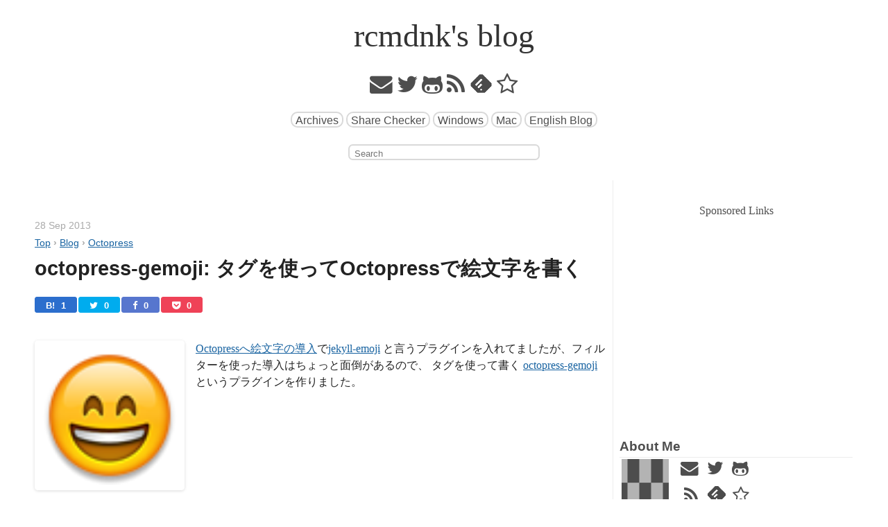

--- FILE ---
content_type: text/html; charset=utf-8
request_url: https://rcmdnk.com/blog/2013/09/28/blog-octopress/
body_size: 12991
content:

<!DOCTYPE html>
<!--[if IEMobile 7 ]><html class="no-js iem7"><![endif]-->
<!--[if lt IE 9]><html class="no-js lte-ie8"><![endif]-->
<!--[if (gt IE 8)|(gt IEMobile 7)|!(IEMobile)|!(IE)]><!--><html class="no-js" lang="ja"><!--<![endif]-->
<head>
  <meta charset="utf-8">
  <meta http-equiv="x-ua-compatible" content="ie=edge">
  <meta name="viewport" content="width=device-width, initial-scale=1">

  
  <title>octopress-gemoji: タグを使ってOctopressで絵文字を書く</title>


  <meta name="author" content="rcmdnk">
  
  
  <meta name="title" content="octopress-gemoji: タグを使ってOctopressで絵文字を書く">
  <meta name="description" content="Octopressへ絵文字の導入でjekyll-emoji
と言うプラグインを入れてましたが、フィルターを使った導入はちょっと面倒があるので、
タグを使って書く
octopress-gemoji
というプラグインを作りました。">
  
  <meta property="og:title" content="octopress-gemoji: タグを使ってOctopressで絵文字を書く">
  <meta property="og:type" content="blog">
  <meta property="og:description" content="Octopressへ絵文字の導入でjekyll-emoji
と言うプラグインを入れてましたが、フィルターを使った導入はちょっと面倒があるので、
タグを使って書く
octopress-gemoji
というプラグインを作りました。">
  
  <meta property="og:url" content="https://rcmdnk.com/blog/2013/09/28/blog-octopress/">
  
  
  
  
  
  
    
    <meta property="og:image" content="https://rcmdnk.com/emoji/unicode/1f604.png">
  
  <meta property="og:site_name" content="rcmdnk's blog">
  
  <meta property="fb:admins" content="100005783252931">
  
  <meta name="HandheldFriendly" content="True">
  <meta name="MobileOptimized" content="320">
  <link rel="canonical" href="https://rcmdnk.com/blog/2013/09/28/blog-octopress/">
  <link href="/images/icon16.png" rel="icon">
  <link href="/atom.xml" rel="alternate" title="rcmdnk's blog" type="application/atom+xml">
  <link id="screen-css" href="/stylesheets/screen.css" rel="stylesheet">
  

  <script>jekyll_var=function(i,j){if(j!="site" && i in jekyll_var.page)return jekyll_var.page[i];else if(j!="page" && i in jekyll_var.site)return jekyll_var.site[i];else return null;};jekyll_var["site"]={related_posts_show:"5",share_static:true,share_check_all:true,twitter_button:true,linkedin_button:false,pinterest_button:false,stumble_button:false,delicious_button:false,buffer_button:false,facebook_button:true,hatebu_button:true,pocket_button:true,feedly_button:true,tumblr_button:false,random_posts:"5",random_local:false,mandrill:false,mandrill_key:"KSS5N0aGpG47BILRwIhvew",mandrill_from:"rcmdnk+mandrillapp@gmail.com",mandrill_to_email:"rcmdnk+blog@gmail.com",mandrill_to_name:"rcmdnk+blog@gmail.com",};jekyll_var["page"]={};</script>
</head>

<body   >


<header><div id="site-title">
  <a href="/">
  
  rcmdnk's blog
  </a>
</div>


</header>
<nav><div class="main-navigation">
  
  <p class="nav-marks">
    
    <a href="/cdn-cgi/l/email-protection#780a1b151c1613381f15191114561b1715" title="Mail"><i class="fa fa-envelope fa-2x"></i></a>
    
    
    <a href="//twitter.com/rcmdnk" title="Twitter"><i class="fa fa-twitter fa-2x"></i></a>
    
    
    
    
    <a href="//github.com/rcmdnk" title="GitHub"><i class="fa fa-github-alt fa-2x"></i></a>
    
    
    <a href="/atom.xml" title="RSS"><i class="fa fa-rss fa-2x"></i></a>
    
    
    <a class="feedly-link" href='//feedly.com/i/subscription/feed/https://rcmdnk.com/atom.xml' title="feedly"><span class="feedlyimg feedly"></span></a>
    
    
    <a href="#" class="add_bookmark" title="Favorite" data-page_title="rcmdnk's blog" data-page_url="https://rcmdnk.com"><i class="fa fa-star-o fa-2x"></i></a>
    
  </p>
  
  
  <p class="nav-links">
    
      <span><a href="/blog/archives/" class="link_btn" >Archives</a></span>
    
      <span><a href="/share-checker.html" class="link_btn" >Share Checker</a></span>
    
      <span><a href="/windows/" class="link_btn" >Windows</a></span>
    
      <span><a href="/mac/" class="link_btn" >Mac</a></span>
    
      <span><a href="/en/" class="link_btn" >English Blog</a></span>
    
  </p>
  
  

  
    <p>
      <form action="https://www.google.com/search" method="get">
        <fieldset>
          <input type="hidden" name="sitesearch" value="rcmdnk.com"/>
          <input class="search" type="text" name="q" placeholder="Search"/>
        </fieldset>
      </form>
    </p>
  
  
</div>
</nav>

  <div id="main">
    <div id="content">
      <div itemscope itemtype="https://schema.org/Blog"><!-- post -->
  <article itemprop="blogPost" itemscope itemtype="https://schema.org/BlogPosting">
    

<!--
<rdf:RDF
xmlns:rdf="https://www.w3.org/1999/02/22-rdf-syntax-ns#"
xmlns:dc="https://purl.org/dc/elements/1.1/"
xmlns:foaf="http://xmlns.com/foaf/0.1/">
<rdf:Description rdf:about="https://rcmdnk.com/blog/2013/09/28/blog-octopress/">
<foaf:maker rdf:parseType="Resource">
<foaf:holdsAccount>
<foaf:OnlineAccount foaf:accountName="rcmdnk">
<foaf:accountServiceHomepage rdf:resource="https://www.hatena.ne.jp/">
</foaf:accountServiceHomepage>
</foaf:OnlineAccount>
</foaf:holdsAccount>
</foaf:maker>
</rdf:Description>
</rdf:RDF>
-->




    <!-- google_ad_section_start -->
    

<header>
  
  <div class="meta">
    <span class="byline"><time itemprop='datePublished' datetime='2013-09-28T12:00:00+00:00'><span class='time'>28 Sep 2013</span></time></span>
    
    
<ol class="breadcrumbs">
  <li><a href="/"><span>Top</span></a></li>
  
    
    <li><span class="breadcrumbs_separator"> › </span><a href="/blog/categories/blog/"><span>Blog</span></a></li>
  
  
    
    <li><span class="breadcrumbs_separator"> › </span><a href="/blog/tags/octopress/"><span>Octopress</span></a>
    
    </li>
  
</ol>

  </div>
  
  
  
  
  <h1 class="entry-title" itemprop="name headline"><a href="/blog/2013/09/28/blog-octopress/" itemprop="url">octopress-gemoji: タグを使ってOctopressで絵文字を書く</a></h1>
  
  
  
</header>























<div class="share-button">
  <ul>
    
    
    <li><a href="//b.hatena.ne.jp/entry/https://rcmdnk.com/blog/2013/09/28/blog-octopress/"
    title="Save to Hatebu"
    target="_blank"><p class="hatebu_custom" >B! <span class="hatebuCount" data-share-url="https://rcmdnk.com/blog/2013/09/28/blog-octopress/" data-count="1">1</span></p></a></li>
    
    
    <li><a href="//twitter.com/intent/tweet?text=octopress-gemoji%3A+%E3%82%BF%E3%82%B0%E3%82%92%E4%BD%BF%E3%81%A3%E3%81%A6Octopress%E3%81%A7%E7%B5%B5%E6%96%87%E5%AD%97%E3%82%92%E6%9B%B8%E3%81%8F&url=https://rcmdnk.com/blog/2013/09/28/blog-octopress/&via=rcmdnk"
    title="Share on Twitter"
    target="_blank"><p class="twitter_custom"><i class="fa fa-twitter"></i> <span class="twitterCount" data-share-url="https://rcmdnk.com/blog/2013/09/28/blog-octopress/" data-count="0">0</span></p></a></li>
    
    
    <li><a href="//www.facebook.com/sharer.php?src=bm&u=https://rcmdnk.com/blog/2013/09/28/blog-octopress/&amp;t=octopress-gemoji%3A+%E3%82%BF%E3%82%B0%E3%82%92%E4%BD%BF%E3%81%A3%E3%81%A6Octopress%E3%81%A7%E7%B5%B5%E6%96%87%E5%AD%97%E3%82%92%E6%9B%B8%E3%81%8F"
    title="Share on Facebook"
    target="_blank"><p  class="facebook_custom"><i class="fa fa-facebook"></i> <span class="facebookCount" data-share-url="https://rcmdnk.com/blog/2013/09/28/blog-octopress/" data-count="0">0</span></p></a></li>
    
    
    <li><a href="//getpocket.com/edit?url=https://rcmdnk.com/blog/2013/09/28/blog-octopress/&title=octopress-gemoji%3A+%E3%82%BF%E3%82%B0%E3%82%92%E4%BD%BF%E3%81%A3%E3%81%A6Octopress%E3%81%A7%E7%B5%B5%E6%96%87%E5%AD%97%E3%82%92%E6%9B%B8%E3%81%8F"
    title="Save to Pocket"
    target="_blank"><p  class="pocket_custom"><i class="fa fa-get-pocket"></i> <span class="pocketCount" data-share-url="https://rcmdnk.com/blog/2013/09/28/blog-octopress/" data-count="0">0</span></p></a></li>
    
    
    
    
    
    
  </ul>
</div>





<div class="entry-content" itemprop="mainEntityOfPage">
  <div class="group" itemprop="description">
    
    
      
      <div class="title-thumbnail">
        <img itemprop="image" class="square-thumbnail-img" src="/images/emoji/unicode/thumbnail/1f604_200_200.png" width="200" height="200" alt="1f604_200_200">
      </div>
      
      <p><a href="/blog/2013/05/02/blog-octopress/">Octopressへ絵文字の導入</a>で<a href="https://github.com/chriskempson/jekyll-emoji">jekyll-emoji</a>
と言うプラグインを入れてましたが、フィルターを使った導入はちょっと面倒があるので、
タグを使って書く
<a href="https://github.com/rcmdnk/octopress-gemoji">octopress-gemoji</a>
というプラグインを作りました。</p>


  </div>
  <!-- more -->
  <div class="group">
    

<ul id="markdown-toc">
  <li><a href="#フィルター時の問題" id="markdown-toc-フィルター時の問題">フィルター時の問題</a></li>
  <li><a href="#octopress-gemoji導入" id="markdown-toc-octopress-gemoji導入">octopress-gemoji導入</a></li>
  <li><a href="#使い方" id="markdown-toc-使い方">使い方</a></li>
</ul>
<div class="group"></div>

<div class="center_wrapper">
  <div>
  <ins class="adsbygoogle" style="display:block; text-align:center;" data-ad-layout="in-article" data-ad-format="fluid" data-ad-client="ca-pub-3802317723662375" data-ad-slot="5762198341"></ins>
  <script data-cfasync="false" src="/cdn-cgi/scripts/5c5dd728/cloudflare-static/email-decode.min.js"></script><script>
    (adsbygoogle = window.adsbygoogle || []).push({});
  </script>
  </div>
</div>

<h2 id="フィルター時の問題">フィルター時の問題</h2>
<p><a href="https://github.com/chriskempson/jekyll-emoji">jekyll-emoji</a>は</p>

<figure class="code"><figcaption><span>source/_include/article.html </span></figcaption>
<div class="highlight"><table><tr><td class="gutter"><pre class="line-numbers"><span class="line-number">1</span>
<span class="line-number">2</span>
</pre></td><td class="code"><pre><code class="html"><span class="line"><span></span>-  <span class="p">&lt;</span><span class="nt">div</span> <span class="na">class</span><span class="o">=</span><span class="s">&quot;entry-content&quot;</span><span class="p">&gt;</span>{{ content | excerpt }}<span class="p">&lt;/</span><span class="nt">div</span><span class="p">&gt;</span>
</span><span class="line">+  <span class="p">&lt;</span><span class="nt">div</span> <span class="na">class</span><span class="o">=</span><span class="s">&quot;entry-content&quot;</span><span class="p">&gt;</span>{{ content | excerpt | emojify }}<span class="p">&lt;/</span><span class="nt">div</span><span class="p">&gt;</span>
</span></code></pre></td></tr></table></div></figure>

<p>といった感じでコンテンツに<code>emojify</code>と言うフィルターをかけて
変換するのですが、このフィルターは<code>codeblock</code>
等にも有無をいわさず適用されます。
<code>raw</code>を使ってもそれより先にフィルターが適用されるので駄目です。</p>

<p>従って、<code>codeblock</code>の中に:a:の様な物があると<img alt="a" src="/images/emoji/unicode/1f170.png" class="emoji" />の様に
コードの中で変更されてしまいます。</p>

<p><code>:</code>を<code>&amp;#58;</code>で書いたりすると<code>codeblock</code>の中だとなんとかなったり
しますが、それでも上手く行かない部分があるのと
<sup id="fninref:1"><a href="#fnin:1" rel="footnote">1</a></sup>、
コード内だと結構この様な場面があって気づかずに変換されてる事も多いのでやっぱり面倒です。</p>

<p>ということで、タグを使って書くプラグインを作りました。</p>

<h2 id="octopress-gemoji導入">octopress-gemoji導入</h2>

<p>プラグインはGitHubにおいてあります。</p>

<div class="github-widget" data-repo="rcmdnk/octopress-gemoji"></div>

<p>のでcloneしたり中身を直接取ってきたりしてください。</p>

<pre><code>$ git clone <a href="/cdn-cgi/l/email-protection" class="__cf_email__" data-cfemail="0e69677a4e69677a667b6c206d6163">[email&#160;protected]</a>:rcmdnk/octopress-gemoji.git
</code></pre>

<p>取ってきたら、まず、<code>plugins/gemoji.rb</code>を<code>plugins</code>へ、
また、<code>sass/custom/_gemoji.scss</code>を<code>sass/custom/</code>へコピー。</p>

<p><code>_gemoji.scss</code>を<code>sass/custom/_styles.scss</code>で</p>

<pre><code>@import "gemoji";
</code></pre>

<p>の様にimport。</p>

<p>さらに、<code>_config.yml</code>へ</p>

<pre><code>emoji_dir: /images/emoji
</code></pre>

<p>と<code>emoji</code>の画像をインストールするディエレクトリを指定。</p>

<p>最後にGemfileへ</p>

<pre><code>gem 'gemoji'
</code></pre>

<p>を加え</p>

<pre><code>$ bundle install
</code></pre>

<p>を実行。</p>

<p><code>_gemoji.scss</code>の中では<code>emoji</code>クラスの指定がありますが、
これは<a href="https://github.com/chriskempson/jekyll-emoji">jekyll-emoji</a>でも使ってるもので、そちらを導入時に書いてあればそのまま使えます。</p>

<p>それ以降の<code>emoji_dir</code>、<code>gemoji</code>についても同様、
<a href="https://github.com/chriskempson/jekyll-emoji">jekyll-emoji</a>
用に入れてあれば再度設定する必要はありません。</p>

<h2 id="使い方">使い方</h2>
<p>タグを使って</p>

<pre><code>{% gemoji smile %}
</code></pre>

<p>こんな感じで書けば<img alt="smile" src="/images/emoji/unicode/1f604.png" class="emoji" />と。使える絵文字は
<a href="http://www.emoji-cheat-sheet.com/">EMOJI CHEAT SHEET</a>
を参考に。</p>

<p>同じような感じの<a href="https://github.com/aar0nTw/octemoji">octemoji</a>という
プラグインもありますが、こちらはemojiの種類が中にある物限定なので、
<a href="https://github.com/github/gemoji">gemoji</a>を使う
<a href="https://github.com/rcmdnk/octopress-gemoji">octopress-gemoji</a>
の方が沢山種類があります。</p>

    
  <div class="related_posts part">
    
    <h3></h3>
    <ins class="adsbygoogle"
         style="display:block"
         data-ad-format="autorelaxed"
         data-ad-client="ca-pub-3802317723662375"
         data-ad-slot="3107136046"></ins>
    <script data-cfasync="false" src="/cdn-cgi/scripts/5c5dd728/cloudflare-static/email-decode.min.js"></script><script>
      (adsbygoogle = window.adsbygoogle || []).push({});
    </script>
  </div>


    

    
<div class="center_wrapper">
  <div>Sponsored Links</div>
  <div>
  <ins class="adsbygoogle google-img-rect"
       style="display:inline-block"
       data-ad-client="ca-pub-3802317723662375"
       data-ad-slot="9518800844"></ins>
  <script>
    (adsbygoogle = window.adsbygoogle || []).push({});
  </script>
  </div>
</div>


<div class="footnotes"><ol><li id='fnin:1'><p><a href="/blog/2013/05/05/blog-octopress/">Octopressでのコードの表示やコメントのあれこれ</a>
 <a href="#fninref:1" rel="reference">↩</a></p>
</li></ol></div>

  </div>
</div>
<!-- </div><footer> * pseudo line for the function raw_content() -->



    <!-- google_ad_section_end -->
    <footer>
      
      <div class="meta">
        


  
  
  <div itemprop="publisher" itemscope itemtype="https://schema.org/Organization">
    <meta itemprop="name" content="rcmdnk">
    <div itemprop="logo" itemscope itemtype="https://schema.org/ImageObject">
      <meta itemprop="url" content="https://rcmdnk.com/images/icon128.png">
    </div>
  </div>

<span class="byline">Posted by <span itemprop="author">rcmdnk</span></span>


        <span class="date-wrapper"><time itemprop='datePublished dateModified' class='entry-date updated' datetime='2013-09-28T12:00:00+00:00'><span class='date'>28 Sep 2013</span></time></span>
        


<span class="categories">
  Category: <a class='category' href='/blog/categories/blog/'><span itemprop='articleSection'>Blog</span></a>
</span>


        


<span class="tags">
  Tagged as <span itemprop='keywords'><a class='tag' href='/blog/tags/octopress/'><span>Octopress</span></a></span>
</span>


      </div>
      
      
      
      













<div class="share-button share-big">
  <ul>
    
    <li><a href="//b.hatena.ne.jp/entry/https://rcmdnk.com/blog/2013/09/28/blog-octopress/"
    title="Save to Hatebu"
    target="_blank"><p class="hatebu_custom"><span class="hatebuBig" data-share-url="https://rcmdnk.com/blog/2013/09/28/blog-octopress/">はてなブックマーク</span></p></a></li>
    
    
    <li><a href="//twitter.com/intent/tweet?text=octopress-gemoji%3A+%E3%82%BF%E3%82%B0%E3%82%92%E4%BD%BF%E3%81%A3%E3%81%A6Octopress%E3%81%A7%E7%B5%B5%E6%96%87%E5%AD%97%E3%82%92%E6%9B%B8%E3%81%8F&url=https://rcmdnk.com/blog/2013/09/28/blog-octopress/&via=rcmdnk"
    title="Share on Twitter"
    target="_blank"><p class="twitter_custom"><span class="twitterBig" data-share-url="https://rcmdnk.com/blog/2013/09/28/blog-octopress/">Twitterでシェア</span></p></a></li>
    
    
    <li><a href="//www.facebook.com/sharer.php?src=bm&u=https://rcmdnk.com/blog/2013/09/28/blog-octopress/&amp;t=octopress-gemoji%3A+%E3%82%BF%E3%82%B0%E3%82%92%E4%BD%BF%E3%81%A3%E3%81%A6Octopress%E3%81%A7%E7%B5%B5%E6%96%87%E5%AD%97%E3%82%92%E6%9B%B8%E3%81%8F"
    title="Share on Facebook"
    target="_blank"><p class="facebook_custom"><span class="facebookBig" data-share-url="https://rcmdnk.com/blog/2013/09/28/blog-octopress/">Facebookでシェア</span></p></a></li>
    
    
    <li><a href="//getpocket.com/edit?url=https://rcmdnk.com/blog/2013/09/28/blog-octopress/&title=octopress-gemoji%3A+%E3%82%BF%E3%82%B0%E3%82%92%E4%BD%BF%E3%81%A3%E3%81%A6Octopress%E3%81%A7%E7%B5%B5%E6%96%87%E5%AD%97%E3%82%92%E6%9B%B8%E3%81%8F"
    title="Save to Pocket"
    target="_blank"><p class="pocket_custom"><span class="pocketBig" data-share-url="https://rcmdnk.com/blog/2013/09/28/blog-octopress/">Pocketに保存</span></p></a></li>
    
    
    
    
    
    
    
    <li><a href='//feedly.com/i/subscription/feed/https://rcmdnk.com/atom.xml' title="Follow with feedly"
    target="_blank"><p class="feedly_custom"><span class="feedlyBig" data-share-url="https://rcmdnk.com/blog/2013/09/28/blog-octopress/">feedlyでフォロー</span></p></a></li>
    
  </ul>
</div>

      
      
    </footer>
  </article>
  


  
<div class="center_wrapper">
  <div>Sponsored Links</div>
  <div>
  <ins class="adsbygoogle google-img-rect"
       style="display:inline-block"
       data-ad-client="ca-pub-3802317723662375"
       data-ad-slot="3170649641"></ins>
  <script>
    (adsbygoogle = window.adsbygoogle || []).push({});
  </script>
  </div>
</div>


  
<div class="part">
<div id="disqus_thread"></div>
<noscript>Please enable JavaScript to view the <a href="//disqus.com/?ref_noscript">comments powered by Disqus.</a></noscript>
</div>


  

  

  <p class="meta">
    
    <a class="basic-alignment left" href="/blog/2013/09/27/blog/" title="Previous Post: はてなの人気エントリーのウィジェットのテーマを変える">&laquo; はてなの人気エントリーのウィジェットのテーマを変える</a>
    
    
    <a class="basic-alignment right" href="/blog/2013/10/01/blog-octopress/" title="Next Post: 月間アーカイブ for Octopress">月間アーカイブ for Octopress &raquo;</a>
    
  </p>
  


</div><!-- post -->

  
    
<aside class="sidebar">
  
<div class="center_wrapper">
  <div>Sponsored Links</div>
  <div>
  <ins class="adsbygoogle google-img-rect"
       style="display:inline-block"
       data-ad-client="ca-pub-3802317723662375"
       data-ad-slot="1040793645"></ins>
  <script>
    (adsbygoogle = window.adsbygoogle || []).push({});
  </script>
  </div>
</div>


<section class="group">
<h2>About Me</h2>

<div id="aboutme-logo"></div>



<a href="/cdn-cgi/l/email-protection#e4968789808a8fa48389858d88ca878b89" title="Mail" class="sidebar-about"><i class="fa fa-envelope icon-link-btn"></i></a>


<a href="//twitter.com/rcmdnk" title="Twitter" class="sidebar-about" ><i class="fa fa-twitter icon-link-btn"></i></a>




<a href="//github.com/rcmdnk" title="GitHub" class="sidebar-about" ><i class="fa fa-github-alt icon-link-btn"></i></a>

<br>

<a href="https://rcmdnk.com/atom.xml" title="RSS" class="sidebar-about"><i class="fa fa-rss icon-link-btn"></i></a>


<a href='//feedly.com/i/subscription/feed/https://rcmdnk.com/atom.xml'><span class="feedlyimg feedly"></span></a>


<a href="#" class="add_bookmark sidebar-about" title="Favorite" data-page_title="rcmdnk's blog" data-page_url="https://rcmdnk.com"><i class="fa fa-star-o icon-link-btn"></i></a>


</section>




<a href="//www.amazon.co.jp/hz/wishlist/ls/28GLSLW5HE8L8?ref_=wl_share&tag=rcmdnk0c-22">ほしいもの一覧</a>




<section class="group">
<h2>GitHub Stats</h2>

<a href="//github.com/rcmdnk"><img alt="rcmdnk's GitHub stats" src="//github-readme-stats.vercel.app/api?username=rcmdnk&theme=graywhite&show_icons=true&count_private=false"></a>


<a href="//github.com/rcmdnk"><img alt="Top langs" src="//github-readme-stats.vercel.app/api/top-langs/?username=rcmdnk&layout=compact&langs_count=20&exclude_repo=octopress_jp,octopress_en,rcmdnk.github.io,en,octogray_test"></a>

</section>
<section class="group">
<h2>Uptime monitor</h2>
<br>

<div class="title-small-thumbnail">
  <a href="https://rcmdnk.com/upptime/history/rcmdnk-blog"><img alt="Response time graph" src="//github.com/rcmdnk/upptime/raw/master/graphs/rcmdnk-blog/response-time-week.png" width="120"></a>
</div>




<a href="https://rcmdnk.com/upptime/history/rcmdnk-blog"><img alt="7-day Response time 234" src="//img.shields.io/endpoint?url=https://raw.githubusercontent.com/rcmdnk/upptime/master/api/rcmdnk-blog/response-time-week.json"></a><br>



<a href="https://rcmdnk.com/upptime/history/rcmdnk-blog"><img alt="1-year Response time 279" src="//img.shields.io/endpoint?url=https://raw.githubusercontent.com/rcmdnk/upptime/master/api/rcmdnk-blog/response-time-year.json"></a><br>




<a href="https://rcmdnk.com/upptime/history/rcmdnk-blog"><img alt="7-day uptime 100.00%" src="//img.shields.io/endpoint?url=https://raw.githubusercontent.com/rcmdnk/upptime/master/api/rcmdnk-blog/uptime-week.json"></a><br>



<a href="https://rcmdnk.com/upptime/history/rcmdnk-blog"><img alt="1-year uptime 99.97%" src="//img.shields.io/endpoint?url=https://raw.githubusercontent.com/rcmdnk/upptime/master/api/rcmdnk-blog/uptime-year.json"></a><br>

<br clear="left">
Powered by <a href="//upptime.js.org/">Upptime</a>

</section>
<section>
  <h2><a href="/blog/archives/">Recent Posts</a></h2>
  <ul id="recent_posts" class="posts">
    
    
    <li class="post index_click_box">
      
<div class="group">
  <div class="title-small-thumbnail">
  
    <a href="/blog/2025/10/16/computer-ai/"><img class="small-thumbnail-img" src="/images/post/thumbnail/20251016_mcp_120_90.png" width="120" height="90" alt="20251016_mcp_120_90"></a>
  
  </div>
  <a class="click_box_link" href="/blog/2025/10/16/computer-ai/">codexでgithub-mcp-serverを直接使う</a>
</div>

    </li>
    
    
    <li class="post index_click_box">
      
<div class="group">
  <div class="title-small-thumbnail">
  
    <a href="/blog/2025/10/04/computer-ai/"><img class="small-thumbnail-img" src="/images/post/thumbnail/20251014_mise_120_90.jpg" width="120" height="90" alt="20251014_mise_120_90"></a>
  
  </div>
  <a class="click_box_link" href="/blog/2025/10/04/computer-ai/">miseでAI CLIツールやMCPもまとめて管理する</a>
</div>

    </li>
    
    
    <li>
    <ins class="adsbygoogle"
         style="display:block"
         data-ad-format="fluid"
         data-ad-layout-key="-hr+8-1l-2i+ar"
         data-ad-client="ca-pub-3802317723662375"
         data-ad-slot="5549788815"></ins>
    <script data-cfasync="false" src="/cdn-cgi/scripts/5c5dd728/cloudflare-static/email-decode.min.js"></script><script>
         (adsbygoogle = window.adsbygoogle || []).push({});
    </script>
    </li>
    
    <li class="post index_click_box">
      
<div class="group">
  <div class="title-small-thumbnail">
  
    
    
      <div class='amazon-img'>
  <a href='//www.amazon.co.jp/gp/product/4873119324' rel='nofollow' target='_blank'><img src='https://images-na.ssl-images-amazon.com/images/I/71YF-IxBnIL._SS90_CR0,0,120,90_.jpg' alt='入門 Python 3 第2版'/></a>
</div>

    
  
  </div>
  <a class="click_box_link" href="/blog/2025/09/10/computer-python/">Python, uvで`optional-dependencies`で指定するパッケージをgroupsで重複無くインストール出来るようにする</a>
</div>

    </li>
    
    
    <li class="post index_click_box">
      
<div class="group">
  <div class="title-small-thumbnail">
  
    <a href="/blog/2025/08/13/computer-windows-autohotkey-vim/"><img class="small-thumbnail-img" src="https://raw.githubusercontent.com/rcmdnk/vim_ahk/master/pictures/settings_keys.png" width="120" height="90" alt="settings_keys"></a>
  
  </div>
  <a class="click_box_link" href="/blog/2025/08/13/computer-windows-autohotkey-vim/">vim_ahkの設定画面をタブ化</a>
</div>

    </li>
    
    
    <li class="post index_click_box">
      
<div class="group">
  <div class="title-small-thumbnail">
  
    
    
      <div class='amazon-img'>
  <a href='//www.amazon.co.jp/gp/product/B0D9WVTNJD' rel='nofollow' target='_blank'><img src='https://images-na.ssl-images-amazon.com/images/I/61WuzC7dsZL._SS90_CR0,0,120,90_.jpg' alt='Oura Ring 第4世代 – ブラック – サイズ7 – スマートリング|まずはサイズ確認:専用サイズキット対応|睡眠・心拍・フィットネスを計測|最長8日間バッテリー持続'/></a>
</div>

    
  
  </div>
  <a class="click_box_link" href="/blog/2025/08/12/computer-iot-shopping/">Oura Ring 4購入</a>
</div>

    </li>
    
  </ul>
</section>
<section>
  <h2>Monthly Archives</h2>
  <div class="monthly_archive"><ul><li><span class="monthly_archive_year_span">2025 (18)</span><ul class="monthly_archive_month_list monthly_archive_open"><li><a href='/blog/2025/10/'>OCT (2)</a></li><li><a href='/blog/2025/09/'>SEP (1)</a></li><li><a href='/blog/2025/08/'>AUG (3)</a></li><li><a href='/blog/2025/07/'>JUL (3)</a></li><li><a href='/blog/2025/05/'>MAY (2)</a></li><li><a href='/blog/2025/02/'>FEB (1)</a></li><li><a href='/blog/2025/01/'>JAN (6)</a></li></ul></li><li><span class="monthly_archive_year_span">2024 (26)</span><ul class="monthly_archive_month_list monthly_archive_close"><li><a href='/blog/2024/11/'>NOV (4)</a></li><li><a href='/blog/2024/10/'>OCT (2)</a></li><li><a href='/blog/2024/09/'>SEP (4)</a></li><li><a href='/blog/2024/08/'>AUG (2)</a></li><li><a href='/blog/2024/07/'>JUL (2)</a></li><li><a href='/blog/2024/06/'>JUN (3)</a></li><li><a href='/blog/2024/05/'>MAY (2)</a></li><li><a href='/blog/2024/04/'>APR (2)</a></li><li><a href='/blog/2024/02/'>FEB (4)</a></li><li><a href='/blog/2024/01/'>JAN (1)</a></li></ul></li><li><span class="monthly_archive_year_span">2023 (56)</span><ul class="monthly_archive_month_list monthly_archive_close"><li><a href='/blog/2023/12/'>DEC (2)</a></li><li><a href='/blog/2023/11/'>NOV (4)</a></li><li><a href='/blog/2023/10/'>OCT (2)</a></li><li><a href='/blog/2023/09/'>SEP (5)</a></li><li><a href='/blog/2023/08/'>AUG (1)</a></li><li><a href='/blog/2023/07/'>JUL (2)</a></li><li><a href='/blog/2023/05/'>MAY (5)</a></li><li><a href='/blog/2023/04/'>APR (9)</a></li><li><a href='/blog/2023/03/'>MAR (8)</a></li><li><a href='/blog/2023/02/'>FEB (9)</a></li><li><a href='/blog/2023/01/'>JAN (9)</a></li></ul></li><li><span class="monthly_archive_year_span">2022 (51)</span><ul class="monthly_archive_month_list monthly_archive_close"><li><a href='/blog/2022/12/'>DEC (1)</a></li><li><a href='/blog/2022/11/'>NOV (1)</a></li><li><a href='/blog/2022/10/'>OCT (3)</a></li><li><a href='/blog/2022/09/'>SEP (6)</a></li><li><a href='/blog/2022/08/'>AUG (3)</a></li><li><a href='/blog/2022/07/'>JUL (3)</a></li><li><a href='/blog/2022/06/'>JUN (6)</a></li><li><a href='/blog/2022/05/'>MAY (3)</a></li><li><a href='/blog/2022/03/'>MAR (8)</a></li><li><a href='/blog/2022/02/'>FEB (9)</a></li><li><a href='/blog/2022/01/'>JAN (8)</a></li></ul></li><li><span class="monthly_archive_year_span">2021 (46)</span><ul class="monthly_archive_month_list monthly_archive_close"><li><a href='/blog/2021/12/'>DEC (3)</a></li><li><a href='/blog/2021/11/'>NOV (4)</a></li><li><a href='/blog/2021/10/'>OCT (4)</a></li><li><a href='/blog/2021/09/'>SEP (7)</a></li><li><a href='/blog/2021/08/'>AUG (2)</a></li><li><a href='/blog/2021/05/'>MAY (1)</a></li><li><a href='/blog/2021/04/'>APR (6)</a></li><li><a href='/blog/2021/03/'>MAR (9)</a></li><li><a href='/blog/2021/02/'>FEB (2)</a></li><li><a href='/blog/2021/01/'>JAN (8)</a></li></ul></li><li><span class="monthly_archive_year_span">2020 (58)</span><ul class="monthly_archive_month_list monthly_archive_close"><li><a href='/blog/2020/12/'>DEC (2)</a></li><li><a href='/blog/2020/11/'>NOV (1)</a></li><li><a href='/blog/2020/10/'>OCT (6)</a></li><li><a href='/blog/2020/09/'>SEP (4)</a></li><li><a href='/blog/2020/08/'>AUG (7)</a></li><li><a href='/blog/2020/07/'>JUL (4)</a></li><li><a href='/blog/2020/06/'>JUN (5)</a></li><li><a href='/blog/2020/05/'>MAY (4)</a></li><li><a href='/blog/2020/04/'>APR (6)</a></li><li><a href='/blog/2020/03/'>MAR (4)</a></li><li><a href='/blog/2020/02/'>FEB (3)</a></li><li><a href='/blog/2020/01/'>JAN (12)</a></li></ul></li><li><span class="monthly_archive_year_span">2019 (96)</span><ul class="monthly_archive_month_list monthly_archive_close"><li><a href='/blog/2019/12/'>DEC (5)</a></li><li><a href='/blog/2019/11/'>NOV (6)</a></li><li><a href='/blog/2019/10/'>OCT (17)</a></li><li><a href='/blog/2019/09/'>SEP (18)</a></li><li><a href='/blog/2019/08/'>AUG (25)</a></li><li><a href='/blog/2019/07/'>JUL (4)</a></li><li><a href='/blog/2019/06/'>JUN (3)</a></li><li><a href='/blog/2019/05/'>MAY (4)</a></li><li><a href='/blog/2019/04/'>APR (3)</a></li><li><a href='/blog/2019/03/'>MAR (4)</a></li><li><a href='/blog/2019/02/'>FEB (5)</a></li><li><a href='/blog/2019/01/'>JAN (2)</a></li></ul></li><li><span class="monthly_archive_year_span">2018 (70)</span><ul class="monthly_archive_month_list monthly_archive_close"><li><a href='/blog/2018/12/'>DEC (1)</a></li><li><a href='/blog/2018/11/'>NOV (5)</a></li><li><a href='/blog/2018/10/'>OCT (1)</a></li><li><a href='/blog/2018/09/'>SEP (8)</a></li><li><a href='/blog/2018/08/'>AUG (11)</a></li><li><a href='/blog/2018/07/'>JUL (4)</a></li><li><a href='/blog/2018/06/'>JUN (3)</a></li><li><a href='/blog/2018/05/'>MAY (6)</a></li><li><a href='/blog/2018/04/'>APR (10)</a></li><li><a href='/blog/2018/03/'>MAR (6)</a></li><li><a href='/blog/2018/02/'>FEB (8)</a></li><li><a href='/blog/2018/01/'>JAN (7)</a></li></ul></li><li><span class="monthly_archive_year_span">2017 (145)</span><ul class="monthly_archive_month_list monthly_archive_close"><li><a href='/blog/2017/12/'>DEC (2)</a></li><li><a href='/blog/2017/11/'>NOV (19)</a></li><li><a href='/blog/2017/10/'>OCT (19)</a></li><li><a href='/blog/2017/09/'>SEP (18)</a></li><li><a href='/blog/2017/08/'>AUG (13)</a></li><li><a href='/blog/2017/07/'>JUL (12)</a></li><li><a href='/blog/2017/06/'>JUN (8)</a></li><li><a href='/blog/2017/05/'>MAY (13)</a></li><li><a href='/blog/2017/04/'>APR (13)</a></li><li><a href='/blog/2017/03/'>MAR (7)</a></li><li><a href='/blog/2017/02/'>FEB (9)</a></li><li><a href='/blog/2017/01/'>JAN (12)</a></li></ul></li><li><span class="monthly_archive_year_span">2016 (150)</span><ul class="monthly_archive_month_list monthly_archive_close"><li><a href='/blog/2016/12/'>DEC (5)</a></li><li><a href='/blog/2016/11/'>NOV (7)</a></li><li><a href='/blog/2016/10/'>OCT (12)</a></li><li><a href='/blog/2016/09/'>SEP (13)</a></li><li><a href='/blog/2016/08/'>AUG (9)</a></li><li><a href='/blog/2016/07/'>JUL (9)</a></li><li><a href='/blog/2016/06/'>JUN (16)</a></li><li><a href='/blog/2016/05/'>MAY (10)</a></li><li><a href='/blog/2016/04/'>APR (13)</a></li><li><a href='/blog/2016/03/'>MAR (18)</a></li><li><a href='/blog/2016/02/'>FEB (30)</a></li><li><a href='/blog/2016/01/'>JAN (8)</a></li></ul></li><li><span class="monthly_archive_year_span">2015 (183)</span><ul class="monthly_archive_month_list monthly_archive_close"><li><a href='/blog/2015/12/'>DEC (8)</a></li><li><a href='/blog/2015/11/'>NOV (12)</a></li><li><a href='/blog/2015/10/'>OCT (17)</a></li><li><a href='/blog/2015/09/'>SEP (3)</a></li><li><a href='/blog/2015/08/'>AUG (8)</a></li><li><a href='/blog/2015/07/'>JUL (27)</a></li><li><a href='/blog/2015/06/'>JUN (31)</a></li><li><a href='/blog/2015/05/'>MAY (21)</a></li><li><a href='/blog/2015/04/'>APR (11)</a></li><li><a href='/blog/2015/03/'>MAR (19)</a></li><li><a href='/blog/2015/02/'>FEB (12)</a></li><li><a href='/blog/2015/01/'>JAN (14)</a></li></ul></li><li><span class="monthly_archive_year_span">2014 (194)</span><ul class="monthly_archive_month_list monthly_archive_close"><li><a href='/blog/2014/12/'>DEC (19)</a></li><li><a href='/blog/2014/11/'>NOV (22)</a></li><li><a href='/blog/2014/10/'>OCT (10)</a></li><li><a href='/blog/2014/09/'>SEP (14)</a></li><li><a href='/blog/2014/08/'>AUG (17)</a></li><li><a href='/blog/2014/07/'>JUL (24)</a></li><li><a href='/blog/2014/06/'>JUN (16)</a></li><li><a href='/blog/2014/05/'>MAY (26)</a></li><li><a href='/blog/2014/04/'>APR (4)</a></li><li><a href='/blog/2014/03/'>MAR (5)</a></li><li><a href='/blog/2014/02/'>FEB (20)</a></li><li><a href='/blog/2014/01/'>JAN (17)</a></li></ul></li><li><span class="monthly_archive_year_span">2013 (162)</span><ul class="monthly_archive_month_list monthly_archive_close"><li><a href='/blog/2013/12/'>DEC (20)</a></li><li><a href='/blog/2013/11/'>NOV (34)</a></li><li><a href='/blog/2013/10/'>OCT (15)</a></li><li><a href='/blog/2013/09/'>SEP (15)</a></li><li><a href='/blog/2013/08/'>AUG (12)</a></li><li><a href='/blog/2013/07/'>JUL (12)</a></li><li><a href='/blog/2013/06/'>JUN (17)</a></li><li><a href='/blog/2013/05/'>MAY (16)</a></li><li><a href='/blog/2013/04/'>APR (7)</a></li><li><a href='/blog/2013/03/'>MAR (14)</a></li></ul></li></ul></div>
</section>
<section>
  <h2>Categories</h2>
  <ul id="category-list"><li><a href='/blog/categories/blog/'>Blog (139)</a></li><li><a href='/blog/categories/computer/'>Computer (1047)</a></li><li><a href='/blog/categories/life/'>Life (69)</a></li></ul>
</section>
<section>
  <h2>Tag Cloud</h2>
    <span id="tag-cloud"><a href='/blog/tags/aerofs/' style='font-size: 100.38461538461539%'>AeroFS(2)</a> <a href='/blog/tags/ai/' style='font-size: 101.53846153846153%'>AI(8)</a> <a href='/blog/tags/amazon/' style='font-size: 100.38461538461539%'>Amazon(2)</a> <a href='/blog/tags/analytics/' style='font-size: 100.76923076923077%'>Analytics(4)</a> <a href='/blog/tags/android/' style='font-size: 102.88461538461539%'>Android(15)</a> <a href='/blog/tags/applescript/' style='font-size: 103.07692307692308%'>AppleScript(16)</a> <a href='/blog/tags/asciinema/' style='font-size: 100.38461538461539%'>Asciinema(2)</a> <a href='/blog/tags/autohotkey/' style='font-size: 105.76923076923077%'>AutoHotkey(30)</a> <a href='/blog/tags/bash/' style='font-size: 121.92307692307692%'>Bash(114)</a> <a href='/blog/tags/bitbucket/' style='font-size: 100.1923076923077%'>Bitbucket(1)</a> <a href='/blog/tags/blog/' style='font-size: 100.38461538461539%'>Blog(2)</a> <a href='/blog/tags/bookmarklet/' style='font-size: 100.76923076923077%'>Bookmarklet(4)</a> <a href='/blog/tags/bootstrap/' style='font-size: 100.57692307692308%'>Bootstrap(3)</a> <a href='/blog/tags/brew-file/' style='font-size: 111.15384615384616%'>Brew-file(58)</a> <a href='/blog/tags/bsd/' style='font-size: 101.73076923076923%'>BSD(9)</a> <a href='/blog/tags/c-cpp/' style='font-size: 100.38461538461539%'>C-CPP(2)</a> <a href='/blog/tags/chocolatey/' style='font-size: 100.76923076923077%'>Chocolatey(4)</a> <a href='/blog/tags/chrome/' style='font-size: 104.8076923076923%'>Chrome(25)</a> <a href='/blog/tags/cli/' style='font-size: 100.1923076923077%'>CLI(1)</a> <a href='/blog/tags/colinux/' style='font-size: 100.38461538461539%'>coLinux(2)</a> <a href='/blog/tags/css/' style='font-size: 100.76923076923077%'>CSS(4)</a> <a href='/blog/tags/cygwin/' style='font-size: 105.96153846153847%'>Cygwin(31)</a> <a href='/blog/tags/dell/' style='font-size: 100.1923076923077%'>Dell(1)</a> <a href='/blog/tags/desktop/' style='font-size: 100.38461538461539%'>Desktop(2)</a> <a href='/blog/tags/diy/' style='font-size: 100.1923076923077%'>DIY(1)</a> <a href='/blog/tags/docker/' style='font-size: 100.38461538461539%'>Docker(2)</a> <a href='/blog/tags/dropbox/' style='font-size: 101.92307692307692%'>Dropbox(10)</a> <a href='/blog/tags/emacs/' style='font-size: 100.57692307692308%'>Emacs(3)</a> <a href='/blog/tags/english/' style='font-size: 100.96153846153847%'>English(5)</a> <a href='/blog/tags/evernote/' style='font-size: 102.6923076923077%'>Evernote(14)</a> <a href='/blog/tags/feedly/' style='font-size: 100.1923076923077%'>feedly(1)</a> <a href='/blog/tags/firefox/' style='font-size: 111.34615384615384%'>Firefox(59)</a> <a href='/blog/tags/gas/' style='font-size: 100.1923076923077%'>GAS(1)</a> <a href='/blog/tags/geektool/' style='font-size: 100.57692307692308%'>GeekTool(3)</a> <a href='/blog/tags/ginger/' style='font-size: 100.1923076923077%'>Ginger(1)</a> <a href='/blog/tags/git/' style='font-size: 108.07692307692308%'>Git(42)</a> <a href='/blog/tags/github/' style='font-size: 115.57692307692308%'>GitHub(81)</a> <a href='/blog/tags/gmail/' style='font-size: 103.07692307692308%'>Gmail(16)</a> <a href='/blog/tags/gnu/' style='font-size: 101.53846153846153%'>GNU(8)</a> <a href='/blog/tags/go/' style='font-size: 100.57692307692308%'>Go(3)</a> <a href='/blog/tags/google/' style='font-size: 103.84615384615384%'>Google(20)</a> <a href='/blog/tags/gpt/' style='font-size: 100.96153846153847%'>GPT(5)</a> <a href='/blog/tags/gpu/' style='font-size: 100.1923076923077%'>GPU(1)</a> <a href='/blog/tags/hhkb/' style='font-size: 102.5%'>HHKB(13)</a> <a href='/blog/tags/home/' style='font-size: 100.1923076923077%'>Home(1)</a> <a href='/blog/tags/homebrew/' style='font-size: 118.65384615384616%'>Homebrew(97)</a> <a href='/blog/tags/ifttt/' style='font-size: 102.3076923076923%'>IFTTT(12)</a> <a href='/blog/tags/install/' style='font-size: 100.76923076923077%'>Install(4)</a> <a href='/blog/tags/ios/' style='font-size: 100.38461538461539%'>iOS(2)</a> <a href='/blog/tags/iot/' style='font-size: 112.3076923076923%'>IoT(64)</a> <a href='/blog/tags/iphone/' style='font-size: 102.6923076923077%'>iPhone(14)</a> <a href='/blog/tags/iterm2/' style='font-size: 100.76923076923077%'>iTerm2(4)</a> <a href='/blog/tags/java/' style='font-size: 100.38461538461539%'>Java(2)</a> <a href='/blog/tags/javascript/' style='font-size: 105.1923076923077%'>JavaScript(27)</a> <a href='/blog/tags/jekyll/' style='font-size: 100.57692307692308%'>Jekyll(3)</a> <a href='/blog/tags/jquery/' style='font-size: 100.76923076923077%'>jQuery(4)</a> <a href='/blog/tags/karabiner/' style='font-size: 105.0%'>Karabiner(26)</a> <a href='/blog/tags/keyboard/' style='font-size: 100.1923076923077%'>Keyboard(1)</a> <a href='/blog/tags/keyremap4macbook/' style='font-size: 101.53846153846153%'>KeyRemap4MacBook(8)</a> <a href='/blog/tags/kramdown/' style='font-size: 100.1923076923077%'>Kramdown(1)</a> <a href='/blog/tags/latex/' style='font-size: 100.1923076923077%'>Latex(1)</a> <a href='/blog/tags/linux/' style='font-size: 113.26923076923077%'>Linux(69)</a> <a href='/blog/tags/liquid/' style='font-size: 100.38461538461539%'>Liquid(2)</a> <a href='/blog/tags/lubuntu/' style='font-size: 100.57692307692308%'>Lubuntu(3)</a> <a href='/blog/tags/mac/' style='font-size: 160.0%'>Mac(312)</a> <a href='/blog/tags/markdown/' style='font-size: 102.3076923076923%'>Markdown(12)</a> <a href='/blog/tags/music/' style='font-size: 101.53846153846153%'>Music(8)</a> <a href='/blog/tags/network/' style='font-size: 106.15384615384616%'>Network(32)</a> <a href='/blog/tags/obsidian/' style='font-size: 100.76923076923077%'>Obsidian(4)</a> <a href='/blog/tags/octopress/' style='font-size: 124.03846153846155%'>Octopress(125)</a> <a href='/blog/tags/owncloud/' style='font-size: 100.38461538461539%'>ownCloud(2)</a> <a href='/blog/tags/packagemanagement/' style='font-size: 100.57692307692308%'>PackageManagement(3)</a> <a href='/blog/tags/pocket/' style='font-size: 100.76923076923077%'>Pocket(4)</a> <a href='/blog/tags/poetry/' style='font-size: 100.57692307692308%'>Poetry(3)</a> <a href='/blog/tags/powershell/' style='font-size: 101.53846153846153%'>PowerShell(8)</a> <a href='/blog/tags/pr/' style='font-size: 100.57692307692308%'>PR(3)</a> <a href='/blog/tags/prompt/' style='font-size: 100.57692307692308%'>Prompt(3)</a> <a href='/blog/tags/putty/' style='font-size: 102.6923076923077%'>PuTTY(14)</a> <a href='/blog/tags/pypi/' style='font-size: 100.1923076923077%'>PyPi(1)</a> <a href='/blog/tags/python/' style='font-size: 114.42307692307692%'>Python(75)</a> <a href='/blog/tags/qi/' style='font-size: 100.1923076923077%'>Qi(1)</a> <a href='/blog/tags/rakuten/' style='font-size: 100.57692307692308%'>Rakuten(3)</a> <a href='/blog/tags/raspberrypi/' style='font-size: 103.46153846153847%'>RaspberryPi(18)</a> <a href='/blog/tags/ruby/' style='font-size: 102.6923076923077%'>Ruby(14)</a> <a href='/blog/tags/screen/' style='font-size: 108.07692307692308%'>screen(42)</a> <a href='/blog/tags/sentaku/' style='font-size: 102.6923076923077%'>sentaku(14)</a> <a href='/blog/tags/shell/' style='font-size: 100.1923076923077%'>Shell(1)</a> <a href='/blog/tags/shopping/' style='font-size: 110.0%'>Shopping(52)</a> <a href='/blog/tags/slack/' style='font-size: 100.57692307692308%'>Slack(3)</a> <a href='/blog/tags/svn/' style='font-size: 100.38461538461539%'>SVN(2)</a> <a href='/blog/tags/teamviewer/' style='font-size: 100.96153846153847%'>TeamViewer(5)</a> <a href='/blog/tags/thunderbird/' style='font-size: 100.38461538461539%'>Thunderbird(2)</a> <a href='/blog/tags/tmux/' style='font-size: 101.34615384615384%'>tmux(7)</a> <a href='/blog/tags/travisci/' style='font-size: 102.6923076923077%'>TravisCI(14)</a> <a href='/blog/tags/trip/' style='font-size: 100.96153846153847%'>Trip(5)</a> <a href='/blog/tags/ubuntu/' style='font-size: 100.76923076923077%'>Ubuntu(4)</a> <a href='/blog/tags/vim/' style='font-size: 120.96153846153845%'>Vim(109)</a> <a href='/blog/tags/vimperator/' style='font-size: 103.65384615384616%'>Vimperator(19)</a> <a href='/blog/tags/web/' style='font-size: 101.15384615384616%'>Web(6)</a> <a href='/blog/tags/wercker/' style='font-size: 101.15384615384616%'>wercker(6)</a> <a href='/blog/tags/wimax/' style='font-size: 100.38461538461539%'>WiMAX(2)</a> <a href='/blog/tags/windows/' style='font-size: 130.19230769230768%'>Windows(157)</a> <a href='/blog/tags/word/' style='font-size: 100.1923076923077%'>Word(1)</a> <a href='/blog/tags/yamy/' style='font-size: 101.34615384615384%'>yamy(7)</a> <a href='/blog/tags/zsh/' style='font-size: 110.0%'>Zsh(52)</a> </span>
</section>

<div class="center_wrapper">
  <div>Sponsored Links</div>
  <div>
  <ins class="adsbygoogle google-img-rect"
       style="display:inline-block"
       data-ad-client="ca-pub-3802317723662375"
       data-ad-slot="5484987648"></ins>
  <script>
    (adsbygoogle = window.adsbygoogle || []).push({});
  </script>
  </div>
</div>


<section>
  <h2>Most Viewed Posts (Last Month)</h2>
  <ul id="popular_posts" class="posts">
    
    
    <li class="post index_click_box">
      <div class="group">
  
  
  
  <div class="title-small-thumbnail">
  <div class='amazon-img'>
  <a href='//www.amazon.co.jp/gp/product/4542201295' rel='nofollow' target='_blank'><img src='https://images-na.ssl-images-amazon.com/images/I/412PAQ09H8L._SS90_CR0,0,120,90_.jpg' alt='JIS漢字字典'/></a>
</div>

  </div>
  
  
  <a class="click_box_link" href="/blog/2020/08/02/computer-google/">日本語含めてソートしたときに最初と最後に来る文字</a><br><span class="views">1063 views</span>
</div>

    </li>
    
    
    <li class="post index_click_box">
      <div class="group">
  
  <div class="title-small-thumbnail">
    <a href="/blog/2024/09/27/computer-windows-mac/"><img class="small-thumbnail-img" src="/images/post/thumbnail/20240927_win3_120_90.jpg" width="120" height="90" alt="20240927_win3_120_90"></a>
  </div>
  
  <a class="click_box_link" href="/blog/2024/09/27/computer-windows-mac/">Win/Macそれぞれで特定のウィンドウを最前面に固定する</a><br><span class="views">391 views</span>
</div>

    </li>
    
    
    <li>
    <ins class="adsbygoogle"
         style="display:block"
         data-ad-format="fluid"
         data-ad-layout-key="-hr+8-1l-2i+ar"
         data-ad-client="ca-pub-3802317723662375"
         data-ad-slot="2443552820"></ins>
    <script>
         (adsbygoogle = window.adsbygoogle || []).push({});
    </script>
    </li>
    
    <li class="post index_click_box">
      <div class="group">
  
  
  
  <div class="title-small-thumbnail">
  <div class='amazon-img'>
  <a href='//www.amazon.co.jp/gp/product/4022737166' rel='nofollow' target='_blank'><img src='https://images-na.ssl-images-amazon.com/images/I/51lxlVNGLnL._SS90_CR0,0,120,90_.jpg' alt='Suicaが世界を制覇する アップルが日本の技術を選んだ理由 (朝日新書)'/></a>
</div>

  </div>
  
  
  <a class="click_box_link" href="/blog/2019/12/17/life-trip/">Suicaで地下鉄に間違って改札を通ってしまった際にすぐに出ればキャンセルされる(こともある)</a><br><span class="views">261 views</span>
</div>

    </li>
    
    
    <li class="post index_click_box">
      <div class="group">
  
  <div class="title-small-thumbnail">
    <a href="/blog/2022/03/11/life-shopping-iphone/"><img class="small-thumbnail-img" src="/images/post/thumbnail/20220311_daiso1_120_90.jpg" width="120" height="90" alt="20220311_daiso1_120_90"></a>
  </div>
  
  <a class="click_box_link" href="/blog/2022/03/11/life-shopping-iphone/">iPhone SE(第2世代)のケースはダイソーのものが一番良かった</a><br><span class="views">256 views</span>
</div>

    </li>
    
    
    <li class="post index_click_box">
      <div class="group">
  
  <div class="title-small-thumbnail">
    <a href="/blog/2022/01/03/iot-raspberrypi/"><img class="small-thumbnail-img" src="/images/post/thumbnail/20220103_vent1_120_90.jpg" width="120" height="90" alt="20220103_vent1_120_90"></a>
  </div>
  
  <a class="click_box_link" href="/blog/2022/01/03/iot-raspberrypi/">加湿器と24時間換気の戦い(湿度と二酸化炭素濃度)</a><br><span class="views">248 views</span>
</div>

    </li>
    
  </ul>
</section>


<section>
  <h2><a href="//b.hatena.ne.jp/entrylist?mode=rss&sort=count&url=https://rcmdnk.com">Hatebu Popular Posts</a></h2>

<div id='hatena-bookmark-widget'>
  <ul id='hatena_popular_posts' class='posts'>
  <li class='post index_click_box'>
    <div class='group'>
      <div class='title-small-thumbnail'>
  <a href='https://rcmdnk.com/blog/2015/11/12/computer-javascript-go/'><img src='https://cdn-ak-scissors.b.st-hatena.com/image/square/91eb706331c1348d77b27f136d04fbc14db740e8/height=90;version=1;width=120/https%3A%2F%2Frcmdnk.com%2Fimages%2Fpost%2F20151112_dashbord.gif' alt='https%3A%2F%2Frcmdnk.com%2Fimages%2Fpost%2F20151112_dashbord'></a>
</div>
      <a href='https://rcmdnk.com/blog/2015/11/12/computer-javascript-go/' class='click_box_link hatena-bookmark-entrytitle'>ターミナルにリッチなモニターを表示させる</a>
      <br>
      <img src='//b.hatena.ne.jp/entry/image/https://rcmdnk.com/blog/2015/11/12/computer-javascript-go/' alt='n_hatebu'>
    </div>
  </li>
  <li class='post index_click_box'>
    <div class='group'>
      <div class='title-small-thumbnail'>
  <a href='https://rcmdnk.com/blog/2014/02/19/computer-markdown/'><img src='https://cdn-ak-scissors.b.st-hatena.com/image/square/8eaa2f6b56f9f9e0cb2903f6c778504528bdb47c/height=90;version=1;width=120/https%3A%2F%2Fimages-na.ssl-images-amazon.com%2Fimages%2FI%2F515yALRXKzL._SS200_.jpg' alt='https%3A%2F%2Fimages-na.ssl-images-amazon.com%2Fimages%2FI%2F515yALRXKzL._SS200_'></a>
</div>
      <a href='https://rcmdnk.com/blog/2014/02/19/computer-markdown/' class='click_box_link hatena-bookmark-entrytitle'>Markdownからスライド資料を作る</a>
      <br>
      <img src='//b.hatena.ne.jp/entry/image/https://rcmdnk.com/blog/2014/02/19/computer-markdown/' alt='n_hatebu'>
    </div>
  </li>
  <li>
  <ins class="adsbygoogle"
       style="display:block"
       data-ad-format="fluid"
       data-ad-layout-key="-hr+8-1l-2i+ar"
       data-ad-client="ca-pub-3802317723662375"
       data-ad-slot="3070238784"></ins>
  <script>
           (adsbygoogle = window.adsbygoogle || []).push({});
  </script>
  </li>
  <li class='post index_click_box'>
    <div class='group'>
      <div class='title-small-thumbnail'>
  <a href='https://rcmdnk.com/blog/2014/06/08/comptuer-linux-windows-putty/'><img src='https://cdn-ak-scissors.b.st-hatena.com/image/square/a9d3c48f4c82948f5542b1cb956621c77bcdef9f/height=90;version=1;width=120/https%3A%2F%2Fimages-na.ssl-images-amazon.com%2Fimages%2FI%2F41GJBSC36XL._SS200_.jpg' alt='https%3A%2F%2Fimages-na.ssl-images-amazon.com%2Fimages%2FI%2F41GJBSC36XL._SS200_'></a>
</div>
      <a href='https://rcmdnk.com/blog/2014/06/08/comptuer-linux-windows-putty/' class='click_box_link hatena-bookmark-entrytitle'>多段ssh設定のまとめ</a>
      <br>
      <img src='//b.hatena.ne.jp/entry/image/https://rcmdnk.com/blog/2014/06/08/comptuer-linux-windows-putty/' alt='n_hatebu'>
    </div>
  </li>
  <li class='post index_click_box'>
    <div class='group'>
      <div class='title-small-thumbnail'>
  <a href='https://rcmdnk.com/blog/2015/09/09/computer-remote/'><img src='https://cdn-ak-scissors.b.st-hatena.com/image/square/b4291e68cea231e6253bb5721537c4d7e5821b7b/height=90;version=1;width=120/https%3A%2F%2Fimages-na.ssl-images-amazon.com%2Fimages%2FI%2F51ZUNX24fSL._SS200_.jpg' alt='https%3A%2F%2Fimages-na.ssl-images-amazon.com%2Fimages%2FI%2F51ZUNX24fSL._SS200_'></a>
</div>
      <a href='https://rcmdnk.com/blog/2015/09/09/computer-remote/' class='click_box_link hatena-bookmark-entrytitle'>ssh周りの設定、Tipsのまとめ</a>
      <br>
      <img src='//b.hatena.ne.jp/entry/image/https://rcmdnk.com/blog/2015/09/09/computer-remote/' alt='n_hatebu'>
    </div>
  </li>
  <li class='post index_click_box'>
    <div class='group'>
      <div class='title-small-thumbnail'>
  <a href='https://rcmdnk.com/mac/macapp/'><img src='https://cdn-ak-scissors.b.st-hatena.com/image/square/cd11e980f25ed56eb77b5acbf99268e7b1ec51fe/height=90;version=1;width=120/https%3A%2F%2Frcmdnk.com%2Fimages%2FMacApp%2FMacLogoMiddle.jpg' alt='https%3A%2F%2Frcmdnk.com%2Fimages%2FMacApp%2FMacLogoMiddle'></a>
</div>
      <a href='https://rcmdnk.com/mac/macapp/' class='click_box_link hatena-bookmark-entrytitle'>Mac用アプリ</a>
      <br>
      <img src='//b.hatena.ne.jp/entry/image/https://rcmdnk.com/mac/macapp/' alt='n_hatebu'>
    </div>
  </li>
  </ul>
</div>

</section>


<div class="center_wrapper">
  <div>Sponsored Links</div>
  <div>
  <ins class="adsbygoogle google-img-rect"
       style="display:inline-block"
       data-ad-client="ca-pub-3802317723662375"
       data-ad-slot="8192049649"></ins>
  <script>
    (adsbygoogle = window.adsbygoogle || []).push({});
  </script>
  </div>
</div>



</aside>

  


    </div><!-- content -->
  </div><!-- main -->
  <footer><div class="center_wrapper">
  <div>
    
    <a href="/cdn-cgi/l/email-protection#85f7e6e8e1ebeec5e2e8e4ece9abe6eae8">Contact</a>, <a href="/privacy/">Privacy Policy</a>
    
  </div>
  <div>
    Copyright &copy; 2026 - rcmdnk -
    <span class="credit">Powered by <a href="https://octopress.org">Octopress</a></span>
    <span class="credit">, with theme <a href="//github.com/rcmdnk/octogray">octogray</a></span>
  </div>
  <!--
Licenses

* /javascripts/all.js (footnote.js, from https://github.com/fcy/footnote-octopress)

Copyright © 2011 Felipe Cypriano
Released under the MIT license
https://opensource.org/licenses/mit-license.php

-->

</div>

</footer>
  <script data-cfasync="false" src="/cdn-cgi/scripts/5c5dd728/cloudflare-static/email-decode.min.js"></script><script>
(function (d) {
  var j, s = d.getElementsByTagName('script')[0];
  a = function (u, i) {
    if (!d.getElementById(i)) {
      j = d.createElement('link');
      j.rel = 'stylesheet';
      j.href = u;
      if (i) {j.id = i;}
      s.parentNode.insertBefore(j, s);
    }
  };
  
  a("//maxcdn.bootstrapcdn.com/font-awesome/4.7.0/css/font-awesome.min.css","font-awesome-css");
  
  
})(document);
</script>

<!-- Google tag (gtag.js) -->
<script async src="https://www.googletagmanager.com/gtag/js?id=G-CS5ERMMZ4D"></script>
<script>
  window.dataLayer = window.dataLayer || [];
  function gtag(){dataLayer.push(arguments);}
  gtag('js', new Date());
  gtag('config', 'G-CS5ERMMZ4D');
</script>




  
  <script>
    (function(){
      var content = document.getElementById('content');
      if(content === undefined)return;
      var article = content.getElementsByTagName('article')[0];
      if(article === undefined)return;

      var inner = document.createElement('div');
      inner.className = "center_wrapper";

      if(article.className == "index-article"){
        
        var groups = article.getElementsByTagName('header');
        inner.innerHTML = '<div><ins class="adsbygoogle" ' +
                          'style="display:block" ' +
                          'data-ad-format="fluid" ' +
                          'data-ad-layout-key="-al-7-1d-op+12x" ' +
                          'data-ad-client="ca-pub-3802317723662375" ' +
                          'data-ad-slot="6710865235"></ins></div>';
        
      }else{
        
        var groups = article.getElementsByTagName('h2');
        inner.innerHTML = '<ins class="adsbygoogle"' +
                          'style="display:block; text-align:center;"' +
                          'data-ad-layout="in-article"' +
                          'data-ad-format="fluid"' +
                          'data-ad-client="ca-pub-3802317723662375"' +
                          'data-ad-slot="3008397714"></ins>';

        
      }
      if(groups.length < 3)return;
      groups[2].parentNode.insertBefore(inner, groups[2]);
      (adsbygoogle = window.adsbygoogle || []).push({});
    }());
  </script>
  
  <script>
    (adsbygoogle = window.adsbygoogle || []).push({
      google_ad_client: "ca-pub-3802317723662375",
      enable_page_level_ads: true
    });
  </script>
  
  <script src="//pagead2.googlesyndication.com/pagead/js/adsbygoogle.js" async defer></script>
  
  
  
  




  
  
  <script>
  var disqus_shortname = 'rcmdnk';
  var disqus_identifier = 'https://rcmdnk.com/blog/2013/09/28/blog-octopress/';
  var disqus_url = 'https://rcmdnk.com/blog/2013/09/28/blog-octopress/';
  </script>
  <script src='//rcmdnk.disqus.com/embed.js' async defer></script>
  


}

  <script src="//ajax.googleapis.com/ajax/libs/jquery/3.7.0/jquery.min.js" defer></script>


<script src="/javascripts/all.js" defer></script>








<script type="application/ld+json">
{
  "@context" : "https://schema.org",
  "@type" : "WebSite",
  "name" : "rcmdnk's blog",

  "url" : "https://rcmdnk.com"

}
</script>


<script type="application/ld+json">
{
  "@context": "https://schema.org",
  "@type": "Organization",
  "url": "https://rcmdnk.com",
  "logo": "https://rcmdnk.com/images/icon32.png"
}
</script>


<script type="application/ld+json">
{ "@context" : "https://schema.org",
  "@type" : "Person"

  ,"name" : "rcmdnk"


  ,"email" : "rcmdnk@gmail.com"


  ,"url" : "https://rcmdnk.com"


  ,"sameAs" : [
  
    
    "https://twitter.com/rcmdnk"
  
  
  
  ]
  

}
</script>

<script type="application/ld+json">
{
  "@context": "https://schema.org",
  "@type": "BreadcrumbList",
  "itemListElement":
  [
  
  
    
    {
      "@type": "ListItem",
      "position": 1,
      "item":
      {
        "@id": "https://rcmdnk.com/blog/categories/blog/",
        "name": "Blog"
      }
    }
    
  
  
    
    ,
    {
      "@type": "ListItem",
      "position": 2,
      "item":
      {
        "@id": "https://rcmdnk.com/blog/tags/octopress/",
        "name": "Octopress"
      }
    }
    
  
  ]
}
</script>



<script defer src="https://static.cloudflareinsights.com/beacon.min.js/vcd15cbe7772f49c399c6a5babf22c1241717689176015" integrity="sha512-ZpsOmlRQV6y907TI0dKBHq9Md29nnaEIPlkf84rnaERnq6zvWvPUqr2ft8M1aS28oN72PdrCzSjY4U6VaAw1EQ==" data-cf-beacon='{"version":"2024.11.0","token":"3d45be479238434c99ef5f6eb5df1de0","r":1,"server_timing":{"name":{"cfCacheStatus":true,"cfEdge":true,"cfExtPri":true,"cfL4":true,"cfOrigin":true,"cfSpeedBrain":true},"location_startswith":null}}' crossorigin="anonymous"></script>
</body>
</html>


--- FILE ---
content_type: text/html; charset=utf-8
request_url: https://www.google.com/recaptcha/api2/aframe
body_size: 270
content:
<!DOCTYPE HTML><html><head><meta http-equiv="content-type" content="text/html; charset=UTF-8"></head><body><script nonce="YAzjXoCUFmpNVCJzwG5vMw">/** Anti-fraud and anti-abuse applications only. See google.com/recaptcha */ try{var clients={'sodar':'https://pagead2.googlesyndication.com/pagead/sodar?'};window.addEventListener("message",function(a){try{if(a.source===window.parent){var b=JSON.parse(a.data);var c=clients[b['id']];if(c){var d=document.createElement('img');d.src=c+b['params']+'&rc='+(localStorage.getItem("rc::a")?sessionStorage.getItem("rc::b"):"");window.document.body.appendChild(d);sessionStorage.setItem("rc::e",parseInt(sessionStorage.getItem("rc::e")||0)+1);localStorage.setItem("rc::h",'1768829803812');}}}catch(b){}});window.parent.postMessage("_grecaptcha_ready", "*");}catch(b){}</script></body></html>

--- FILE ---
content_type: image/svg+xml;charset=utf-8
request_url: https://img.shields.io/endpoint?url=https://raw.githubusercontent.com/rcmdnk/upptime/master/api/rcmdnk-blog/response-time-year.json
body_size: -24
content:
<svg xmlns="http://www.w3.org/2000/svg" width="156" height="20" role="img" aria-label="response time 1y: 279 ms"><title>response time 1y: 279 ms</title><linearGradient id="s" x2="0" y2="100%"><stop offset="0" stop-color="#bbb" stop-opacity=".1"/><stop offset="1" stop-opacity=".1"/></linearGradient><clipPath id="r"><rect width="156" height="20" rx="3" fill="#fff"/></clipPath><g clip-path="url(#r)"><rect width="105" height="20" fill="#555"/><rect x="105" width="51" height="20" fill="#97ca00"/><rect width="156" height="20" fill="url(#s)"/></g><g fill="#fff" text-anchor="middle" font-family="Verdana,Geneva,DejaVu Sans,sans-serif" text-rendering="geometricPrecision" font-size="110"><text aria-hidden="true" x="535" y="150" fill="#010101" fill-opacity=".3" transform="scale(.1)" textLength="950">response time 1y</text><text x="535" y="140" transform="scale(.1)" fill="#fff" textLength="950">response time 1y</text><text aria-hidden="true" x="1295" y="150" fill="#010101" fill-opacity=".3" transform="scale(.1)" textLength="410">279 ms</text><text x="1295" y="140" transform="scale(.1)" fill="#fff" textLength="410">279 ms</text></g></svg>

--- FILE ---
content_type: image/svg+xml; charset=utf-8
request_url: https://github-readme-stats.vercel.app/api?username=rcmdnk&theme=graywhite&show_icons=true&count_private=false
body_size: 2072
content:

      <svg
        width="467"
        height="195"
        viewBox="0 0 467 195"
        fill="none"
        xmlns="http://www.w3.org/2000/svg"
        role="img"
        aria-labelledby="descId"
      >
        <title id="titleId">rcmdnk's GitHub Stats, Rank: A</title>
        <desc id="descId">Total Stars Earned: 1792, Total Commits  (last year) : 920, Total PRs: 81, Total Issues: 88, Contributed to (last year): 1</desc>
        <style>
          .header {
            font: 600 18px 'Segoe UI', Ubuntu, Sans-Serif;
            fill: #24292e;
            animation: fadeInAnimation 0.8s ease-in-out forwards;
          }
          @supports(-moz-appearance: auto) {
            /* Selector detects Firefox */
            .header { font-size: 15.5px; }
          }
          
    .stat {
      font: 600 14px 'Segoe UI', Ubuntu, "Helvetica Neue", Sans-Serif; fill: #24292e;
    }
    @supports(-moz-appearance: auto) {
      /* Selector detects Firefox */
      .stat { font-size:12px; }
    }
    .stagger {
      opacity: 0;
      animation: fadeInAnimation 0.3s ease-in-out forwards;
    }
    .rank-text {
      font: 800 24px 'Segoe UI', Ubuntu, Sans-Serif; fill: #24292e;
      animation: scaleInAnimation 0.3s ease-in-out forwards;
    }
    .rank-percentile-header {
      font-size: 14px;
    }
    .rank-percentile-text {
      font-size: 16px;
    }
    
    .not_bold { font-weight: 400 }
    .bold { font-weight: 700 }
    .icon {
      fill: #24292e;
      display: block;
    }

    .rank-circle-rim {
      stroke: #24292e;
      fill: none;
      stroke-width: 6;
      opacity: 0.2;
    }
    .rank-circle {
      stroke: #24292e;
      stroke-dasharray: 250;
      fill: none;
      stroke-width: 6;
      stroke-linecap: round;
      opacity: 0.8;
      transform-origin: -10px 8px;
      transform: rotate(-90deg);
      animation: rankAnimation 1s forwards ease-in-out;
    }
    
    @keyframes rankAnimation {
      from {
        stroke-dashoffset: 251.32741228718345;
      }
      to {
        stroke-dashoffset: 44.8005829758568;
      }
    }
  
  

          
      /* Animations */
      @keyframes scaleInAnimation {
        from {
          transform: translate(-5px, 5px) scale(0);
        }
        to {
          transform: translate(-5px, 5px) scale(1);
        }
      }
      @keyframes fadeInAnimation {
        from {
          opacity: 0;
        }
        to {
          opacity: 1;
        }
      }
    
          
        </style>

        

        <rect
          data-testid="card-bg"
          x="0.5"
          y="0.5"
          rx="4.5"
          height="99%"
          stroke="#e4e2e2"
          width="466"
          fill="#ffffff"
          stroke-opacity="1"
        />

        
      <g
        data-testid="card-title"
        transform="translate(25, 35)"
      >
        <g transform="translate(0, 0)">
      <text
        x="0"
        y="0"
        class="header"
        data-testid="header"
      >rcmdnk's GitHub Stats</text>
    </g>
      </g>
    

        <g
          data-testid="main-card-body"
          transform="translate(0, 55)"
        >
          
    <g data-testid="rank-circle"
          transform="translate(390.5, 47.5)">
        <circle class="rank-circle-rim" cx="-10" cy="8" r="40" />
        <circle class="rank-circle" cx="-10" cy="8" r="40" />
        <g class="rank-text">
          
        <text x="-5" y="3" alignment-baseline="central" dominant-baseline="central" text-anchor="middle" data-testid="level-rank-icon">
          A
        </text>
      
        </g>
      </g>
    <svg x="0" y="0">
      <g transform="translate(0, 0)">
    <g class="stagger" style="animation-delay: 450ms" transform="translate(25, 0)">
      
    <svg data-testid="icon" class="icon" viewBox="0 0 16 16" version="1.1" width="16" height="16">
      <path fill-rule="evenodd" d="M8 .25a.75.75 0 01.673.418l1.882 3.815 4.21.612a.75.75 0 01.416 1.279l-3.046 2.97.719 4.192a.75.75 0 01-1.088.791L8 12.347l-3.766 1.98a.75.75 0 01-1.088-.79l.72-4.194L.818 6.374a.75.75 0 01.416-1.28l4.21-.611L7.327.668A.75.75 0 018 .25zm0 2.445L6.615 5.5a.75.75 0 01-.564.41l-3.097.45 2.24 2.184a.75.75 0 01.216.664l-.528 3.084 2.769-1.456a.75.75 0 01.698 0l2.77 1.456-.53-3.084a.75.75 0 01.216-.664l2.24-2.183-3.096-.45a.75.75 0 01-.564-.41L8 2.694v.001z"/>
    </svg>
  
      <text class="stat  bold" x="25" y="12.5">Total Stars Earned:</text>
      <text
        class="stat  bold"
        x="219.01"
        y="12.5"
        data-testid="stars"
      >1.8k</text>
    </g>
  </g><g transform="translate(0, 25)">
    <g class="stagger" style="animation-delay: 600ms" transform="translate(25, 0)">
      
    <svg data-testid="icon" class="icon" viewBox="0 0 16 16" version="1.1" width="16" height="16">
      <path fill-rule="evenodd" d="M1.643 3.143L.427 1.927A.25.25 0 000 2.104V5.75c0 .138.112.25.25.25h3.646a.25.25 0 00.177-.427L2.715 4.215a6.5 6.5 0 11-1.18 4.458.75.75 0 10-1.493.154 8.001 8.001 0 101.6-5.684zM7.75 4a.75.75 0 01.75.75v2.992l2.028.812a.75.75 0 01-.557 1.392l-2.5-1A.75.75 0 017 8.25v-3.5A.75.75 0 017.75 4z"/>
    </svg>
  
      <text class="stat  bold" x="25" y="12.5">Total Commits (last year):</text>
      <text
        class="stat  bold"
        x="219.01"
        y="12.5"
        data-testid="commits"
      >920</text>
    </g>
  </g><g transform="translate(0, 50)">
    <g class="stagger" style="animation-delay: 750ms" transform="translate(25, 0)">
      
    <svg data-testid="icon" class="icon" viewBox="0 0 16 16" version="1.1" width="16" height="16">
      <path fill-rule="evenodd" d="M7.177 3.073L9.573.677A.25.25 0 0110 .854v4.792a.25.25 0 01-.427.177L7.177 3.427a.25.25 0 010-.354zM3.75 2.5a.75.75 0 100 1.5.75.75 0 000-1.5zm-2.25.75a2.25 2.25 0 113 2.122v5.256a2.251 2.251 0 11-1.5 0V5.372A2.25 2.25 0 011.5 3.25zM11 2.5h-1V4h1a1 1 0 011 1v5.628a2.251 2.251 0 101.5 0V5A2.5 2.5 0 0011 2.5zm1 10.25a.75.75 0 111.5 0 .75.75 0 01-1.5 0zM3.75 12a.75.75 0 100 1.5.75.75 0 000-1.5z"/>
    </svg>
  
      <text class="stat  bold" x="25" y="12.5">Total PRs:</text>
      <text
        class="stat  bold"
        x="219.01"
        y="12.5"
        data-testid="prs"
      >81</text>
    </g>
  </g><g transform="translate(0, 75)">
    <g class="stagger" style="animation-delay: 900ms" transform="translate(25, 0)">
      
    <svg data-testid="icon" class="icon" viewBox="0 0 16 16" version="1.1" width="16" height="16">
      <path fill-rule="evenodd" d="M8 1.5a6.5 6.5 0 100 13 6.5 6.5 0 000-13zM0 8a8 8 0 1116 0A8 8 0 010 8zm9 3a1 1 0 11-2 0 1 1 0 012 0zm-.25-6.25a.75.75 0 00-1.5 0v3.5a.75.75 0 001.5 0v-3.5z"/>
    </svg>
  
      <text class="stat  bold" x="25" y="12.5">Total Issues:</text>
      <text
        class="stat  bold"
        x="219.01"
        y="12.5"
        data-testid="issues"
      >88</text>
    </g>
  </g><g transform="translate(0, 100)">
    <g class="stagger" style="animation-delay: 1050ms" transform="translate(25, 0)">
      
    <svg data-testid="icon" class="icon" viewBox="0 0 16 16" version="1.1" width="16" height="16">
      <path fill-rule="evenodd" d="M2 2.5A2.5 2.5 0 014.5 0h8.75a.75.75 0 01.75.75v12.5a.75.75 0 01-.75.75h-2.5a.75.75 0 110-1.5h1.75v-2h-8a1 1 0 00-.714 1.7.75.75 0 01-1.072 1.05A2.495 2.495 0 012 11.5v-9zm10.5-1V9h-8c-.356 0-.694.074-1 .208V2.5a1 1 0 011-1h8zM5 12.25v3.25a.25.25 0 00.4.2l1.45-1.087a.25.25 0 01.3 0L8.6 15.7a.25.25 0 00.4-.2v-3.25a.25.25 0 00-.25-.25h-3.5a.25.25 0 00-.25.25z"/>
    </svg>
  
      <text class="stat  bold" x="25" y="12.5">Contributed to (last year):</text>
      <text
        class="stat  bold"
        x="219.01"
        y="12.5"
        data-testid="contribs"
      >1</text>
    </g>
  </g>
    </svg>
  
        </g>
      </svg>
    

--- FILE ---
content_type: image/svg+xml; charset=utf-8
request_url: https://github-readme-stats.vercel.app/api/top-langs/?username=rcmdnk&layout=compact&langs_count=20&exclude_repo=octopress_jp,octopress_en,rcmdnk.github.io,en,octogray_test
body_size: 1734
content:

      <svg
        width="300"
        height="340"
        viewBox="0 0 300 340"
        fill="none"
        xmlns="http://www.w3.org/2000/svg"
        role="img"
        aria-labelledby="descId"
      >
        <title id="titleId"></title>
        <desc id="descId"></desc>
        <style>
          .header {
            font: 600 18px 'Segoe UI', Ubuntu, Sans-Serif;
            fill: #2f80ed;
            animation: fadeInAnimation 0.8s ease-in-out forwards;
          }
          @supports(-moz-appearance: auto) {
            /* Selector detects Firefox */
            .header { font-size: 15.5px; }
          }
          
    @keyframes slideInAnimation {
      from {
        width: 0;
      }
      to {
        width: calc(100%-100px);
      }
    }
    @keyframes growWidthAnimation {
      from {
        width: 0;
      }
      to {
        width: 100%;
      }
    }
    .stat {
      font: 600 14px 'Segoe UI', Ubuntu, "Helvetica Neue", Sans-Serif; fill: #434d58;
    }
    @supports(-moz-appearance: auto) {
      /* Selector detects Firefox */
      .stat { font-size:12px; }
    }
    .bold { font-weight: 700 }
    .lang-name {
      font: 400 11px "Segoe UI", Ubuntu, Sans-Serif;
      fill: #434d58;
    }
    .stagger {
      opacity: 0;
      animation: fadeInAnimation 0.3s ease-in-out forwards;
    }
    #rect-mask rect{
      animation: slideInAnimation 1s ease-in-out forwards;
    }
    .lang-progress{
      animation: growWidthAnimation 0.6s ease-in-out forwards;
    }
    

          
      /* Animations */
      @keyframes scaleInAnimation {
        from {
          transform: translate(-5px, 5px) scale(0);
        }
        to {
          transform: translate(-5px, 5px) scale(1);
        }
      }
      @keyframes fadeInAnimation {
        from {
          opacity: 0;
        }
        to {
          opacity: 1;
        }
      }
    
          
        </style>

        

        <rect
          data-testid="card-bg"
          x="0.5"
          y="0.5"
          rx="4.5"
          height="99%"
          stroke="#e4e2e2"
          width="299"
          fill="#fffefe"
          stroke-opacity="1"
        />

        
      <g
        data-testid="card-title"
        transform="translate(25, 35)"
      >
        <g transform="translate(0, 0)">
      <text
        x="0"
        y="0"
        class="header"
        data-testid="header"
      >Most Used Languages</text>
    </g>
      </g>
    

        <g
          data-testid="main-card-body"
          transform="translate(0, 55)"
        >
          
    <svg data-testid="lang-items" x="25">
      
  
      <mask id="rect-mask">
          <rect x="0" y="0" width="250" height="8" fill="white" rx="5"/>
        </mask>
        
        <rect
          mask="url(#rect-mask)"
          data-testid="lang-progress"
          x="0"
          y="0"
          width="91.79"
          height="8"
          fill="#f1e05a"
        />
      
        <rect
          mask="url(#rect-mask)"
          data-testid="lang-progress"
          x="91.79"
          y="0"
          width="62.6"
          height="8"
          fill="#3572A5"
        />
      
        <rect
          mask="url(#rect-mask)"
          data-testid="lang-progress"
          x="154.39000000000001"
          y="0"
          width="31.72"
          height="8"
          fill="#89e051"
        />
      
        <rect
          mask="url(#rect-mask)"
          data-testid="lang-progress"
          x="186.11"
          y="0"
          width="14.48"
          height="8"
          fill="#6594b9"
        />
      
        <rect
          mask="url(#rect-mask)"
          data-testid="lang-progress"
          x="200.59"
          y="0"
          width="10.82"
          height="8"
          fill="#701516"
        />
      
        <rect
          mask="url(#rect-mask)"
          data-testid="lang-progress"
          x="211.41"
          y="0"
          width="16.35"
          height="8"
          fill="#555555"
        />
      
        <rect
          mask="url(#rect-mask)"
          data-testid="lang-progress"
          x="217.76"
          y="0"
          width="16.2"
          height="8"
          fill="#e34c26"
        />
      
        <rect
          mask="url(#rect-mask)"
          data-testid="lang-progress"
          x="223.95999999999998"
          y="0"
          width="15.49"
          height="8"
          fill="#427819"
        />
      
        <rect
          mask="url(#rect-mask)"
          data-testid="lang-progress"
          x="229.45"
          y="0"
          width="14.89"
          height="8"
          fill="#c6538c"
        />
      
        <rect
          mask="url(#rect-mask)"
          data-testid="lang-progress"
          x="234.33999999999997"
          y="0"
          width="14.5"
          height="8"
          fill="#199f4b"
        />
      
        <rect
          mask="url(#rect-mask)"
          data-testid="lang-progress"
          x="238.83999999999997"
          y="0"
          width="13.73"
          height="8"
          fill="#101F1F"
        />
      
        <rect
          mask="url(#rect-mask)"
          data-testid="lang-progress"
          x="242.56999999999996"
          y="0"
          width="12.620000000000001"
          height="8"
          fill="#000080"
        />
      
        <rect
          mask="url(#rect-mask)"
          data-testid="lang-progress"
          x="245.18999999999997"
          y="0"
          width="12.2"
          height="8"
          fill="#663399"
        />
      
        <rect
          mask="url(#rect-mask)"
          data-testid="lang-progress"
          x="247.38999999999996"
          y="0"
          width="11.03"
          height="8"
          fill="#302B6D"
        />
      
        <rect
          mask="url(#rect-mask)"
          data-testid="lang-progress"
          x="248.41999999999996"
          y="0"
          width="10.79"
          height="8"
          fill="#012456"
        />
      
        <rect
          mask="url(#rect-mask)"
          data-testid="lang-progress"
          x="249.20999999999995"
          y="0"
          width="10.4"
          height="8"
          fill="#c065db"
        />
      
        <rect
          mask="url(#rect-mask)"
          data-testid="lang-progress"
          x="249.60999999999996"
          y="0"
          width="10.22"
          height="8"
          fill="#945db7"
        />
      
        <rect
          mask="url(#rect-mask)"
          data-testid="lang-progress"
          x="249.82999999999996"
          y="0"
          width="10.13"
          height="8"
          fill="#C1F12E"
        />
      
        <rect
          mask="url(#rect-mask)"
          data-testid="lang-progress"
          x="249.95999999999995"
          y="0"
          width="10.04"
          height="8"
          fill="#E3F171"
        />
      
      
    <g transform="translate(0, 25)">
      <g transform="translate(0, 0)"><g transform="translate(0, 0)">
    <g class="stagger" style="animation-delay: 450ms">
      <circle cx="5" cy="6" r="5" fill="#f1e05a" />
      <text data-testid="lang-name" x="15" y="10" class='lang-name'>
        JavaScript 36.71%
      </text>
    </g>
  </g><g transform="translate(0, 25)">
    <g class="stagger" style="animation-delay: 600ms">
      <circle cx="5" cy="6" r="5" fill="#3572A5" />
      <text data-testid="lang-name" x="15" y="10" class='lang-name'>
        Python 25.04%
      </text>
    </g>
  </g><g transform="translate(0, 50)">
    <g class="stagger" style="animation-delay: 750ms">
      <circle cx="5" cy="6" r="5" fill="#89e051" />
      <text data-testid="lang-name" x="15" y="10" class='lang-name'>
        Shell 12.69%
      </text>
    </g>
  </g><g transform="translate(0, 75)">
    <g class="stagger" style="animation-delay: 900ms">
      <circle cx="5" cy="6" r="5" fill="#6594b9" />
      <text data-testid="lang-name" x="15" y="10" class='lang-name'>
        AutoHotkey 5.79%
      </text>
    </g>
  </g><g transform="translate(0, 100)">
    <g class="stagger" style="animation-delay: 1050ms">
      <circle cx="5" cy="6" r="5" fill="#701516" />
      <text data-testid="lang-name" x="15" y="10" class='lang-name'>
        Ruby 4.33%
      </text>
    </g>
  </g><g transform="translate(0, 125)">
    <g class="stagger" style="animation-delay: 1200ms">
      <circle cx="5" cy="6" r="5" fill="#555555" />
      <text data-testid="lang-name" x="15" y="10" class='lang-name'>
        C 2.54%
      </text>
    </g>
  </g><g transform="translate(0, 150)">
    <g class="stagger" style="animation-delay: 1350ms">
      <circle cx="5" cy="6" r="5" fill="#e34c26" />
      <text data-testid="lang-name" x="15" y="10" class='lang-name'>
        HTML 2.48%
      </text>
    </g>
  </g><g transform="translate(0, 175)">
    <g class="stagger" style="animation-delay: 1500ms">
      <circle cx="5" cy="6" r="5" fill="#427819" />
      <text data-testid="lang-name" x="15" y="10" class='lang-name'>
        Makefile 2.19%
      </text>
    </g>
  </g><g transform="translate(0, 200)">
    <g class="stagger" style="animation-delay: 1650ms">
      <circle cx="5" cy="6" r="5" fill="#c6538c" />
      <text data-testid="lang-name" x="15" y="10" class='lang-name'>
        SCSS 1.95%
      </text>
    </g>
  </g><g transform="translate(0, 225)">
    <g class="stagger" style="animation-delay: 1800ms">
      <circle cx="5" cy="6" r="5" fill="#199f4b" />
      <text data-testid="lang-name" x="15" y="10" class='lang-name'>
        Vim Script 1.80%
      </text>
    </g>
  </g></g><g transform="translate(150, 0)"><g transform="translate(0, 0)">
    <g class="stagger" style="animation-delay: 450ms">
      <circle cx="5" cy="6" r="5" fill="#101F1F" />
      <text data-testid="lang-name" x="15" y="10" class='lang-name'>
        AppleScript 1.49%
      </text>
    </g>
  </g><g transform="translate(0, 25)">
    <g class="stagger" style="animation-delay: 600ms">
      <circle cx="5" cy="6" r="5" fill="#000080" />
      <text data-testid="lang-name" x="15" y="10" class='lang-name'>
        Lua 1.05%
      </text>
    </g>
  </g><g transform="translate(0, 50)">
    <g class="stagger" style="animation-delay: 750ms">
      <circle cx="5" cy="6" r="5" fill="#663399" />
      <text data-testid="lang-name" x="15" y="10" class='lang-name'>
        CSS 0.88%
      </text>
    </g>
  </g><g transform="translate(0, 75)">
    <g class="stagger" style="animation-delay: 900ms">
      <circle cx="5" cy="6" r="5" fill="#302B6D" />
      <text data-testid="lang-name" x="15" y="10" class='lang-name'>
        Puppet 0.41%
      </text>
    </g>
  </g><g transform="translate(0, 100)">
    <g class="stagger" style="animation-delay: 1050ms">
      <circle cx="5" cy="6" r="5" fill="#012456" />
      <text data-testid="lang-name" x="15" y="10" class='lang-name'>
        PowerShell 0.32%
      </text>
    </g>
  </g><g transform="translate(0, 125)">
    <g class="stagger" style="animation-delay: 1200ms">
      <circle cx="5" cy="6" r="5" fill="#c065db" />
      <text data-testid="lang-name" x="15" y="10" class='lang-name'>
        Emacs Lisp 0.16%
      </text>
    </g>
  </g><g transform="translate(0, 150)">
    <g class="stagger" style="animation-delay: 1350ms">
      <circle cx="5" cy="6" r="5" fill="#945db7" />
      <text data-testid="lang-name" x="15" y="10" class='lang-name'>
        Visual Basic 0.09%
      </text>
    </g>
  </g><g transform="translate(0, 175)">
    <g class="stagger" style="animation-delay: 1500ms">
      <circle cx="5" cy="6" r="5" fill="#C1F12E" />
      <text data-testid="lang-name" x="15" y="10" class='lang-name'>
        Batchfile 0.05%
      </text>
    </g>
  </g><g transform="translate(0, 200)">
    <g class="stagger" style="animation-delay: 1650ms">
      <circle cx="5" cy="6" r="5" fill="#E3F171" />
      <text data-testid="lang-name" x="15" y="10" class='lang-name'>
        Pascal 0.02%
      </text>
    </g>
  </g></g>
    </g>
  
    </svg>
  
        </g>
      </svg>
    

--- FILE ---
content_type: application/javascript; charset=utf-8
request_url: https://api.github.com/repos/rcmdnk/octopress-gemoji?callback=jQuery37008975678288118194_1768829784455&_=1768829784456
body_size: 1717
content:
/**/jQuery37008975678288118194_1768829784455({"meta": {
  "Cache-Control": "public, max-age=60, s-maxage=60",
  "Vary": "Accept",
  "ETag": "\"83dfa316772c371a84e88c324c9055ca76d59c9bf8739aeac00094e8e90ac19e\"",
  "Last-Modified": "Wed, 04 Sep 2024 03:32:12 GMT",
  "Content-Type": "application/javascript; charset=utf-8",
  "X-GitHub-Media-Type": "github.v3; format=json",
  "status": 200,
  "X-RateLimit-Limit": "60",
  "X-RateLimit-Remaining": "58",
  "X-RateLimit-Reset": "1768833384",
  "X-RateLimit-Used": "2",
  "X-RateLimit-Resource": "core"
}, "data": {
  "id": 13162054,
  "node_id": "MDEwOlJlcG9zaXRvcnkxMzE2MjA1NA==",
  "name": "octopress-gemoji",
  "full_name": "rcmdnk/octopress-gemoji",
  "private": false,
  "owner": {
    "login": "rcmdnk",
    "id": 1818935,
    "node_id": "MDQ6VXNlcjE4MTg5MzU=",
    "avatar_url": "https://avatars.githubusercontent.com/u/1818935?v=4",
    "gravatar_id": "",
    "url": "https://api.github.com/users/rcmdnk",
    "html_url": "https://github.com/rcmdnk",
    "followers_url": "https://api.github.com/users/rcmdnk/followers",
    "following_url": "https://api.github.com/users/rcmdnk/following{/other_user}",
    "gists_url": "https://api.github.com/users/rcmdnk/gists{/gist_id}",
    "starred_url": "https://api.github.com/users/rcmdnk/starred{/owner}{/repo}",
    "subscriptions_url": "https://api.github.com/users/rcmdnk/subscriptions",
    "organizations_url": "https://api.github.com/users/rcmdnk/orgs",
    "repos_url": "https://api.github.com/users/rcmdnk/repos",
    "events_url": "https://api.github.com/users/rcmdnk/events{/privacy}",
    "received_events_url": "https://api.github.com/users/rcmdnk/received_events",
    "type": "User",
    "user_view_type": "public",
    "site_admin": false
  },
  "html_url": "https://github.com/rcmdnk/octopress-gemoji",
  "description": null,
  "fork": false,
  "url": "https://api.github.com/repos/rcmdnk/octopress-gemoji",
  "forks_url": "https://api.github.com/repos/rcmdnk/octopress-gemoji/forks",
  "keys_url": "https://api.github.com/repos/rcmdnk/octopress-gemoji/keys{/key_id}",
  "collaborators_url": "https://api.github.com/repos/rcmdnk/octopress-gemoji/collaborators{/collaborator}",
  "teams_url": "https://api.github.com/repos/rcmdnk/octopress-gemoji/teams",
  "hooks_url": "https://api.github.com/repos/rcmdnk/octopress-gemoji/hooks",
  "issue_events_url": "https://api.github.com/repos/rcmdnk/octopress-gemoji/issues/events{/number}",
  "events_url": "https://api.github.com/repos/rcmdnk/octopress-gemoji/events",
  "assignees_url": "https://api.github.com/repos/rcmdnk/octopress-gemoji/assignees{/user}",
  "branches_url": "https://api.github.com/repos/rcmdnk/octopress-gemoji/branches{/branch}",
  "tags_url": "https://api.github.com/repos/rcmdnk/octopress-gemoji/tags",
  "blobs_url": "https://api.github.com/repos/rcmdnk/octopress-gemoji/git/blobs{/sha}",
  "git_tags_url": "https://api.github.com/repos/rcmdnk/octopress-gemoji/git/tags{/sha}",
  "git_refs_url": "https://api.github.com/repos/rcmdnk/octopress-gemoji/git/refs{/sha}",
  "trees_url": "https://api.github.com/repos/rcmdnk/octopress-gemoji/git/trees{/sha}",
  "statuses_url": "https://api.github.com/repos/rcmdnk/octopress-gemoji/statuses/{sha}",
  "languages_url": "https://api.github.com/repos/rcmdnk/octopress-gemoji/languages",
  "stargazers_url": "https://api.github.com/repos/rcmdnk/octopress-gemoji/stargazers",
  "contributors_url": "https://api.github.com/repos/rcmdnk/octopress-gemoji/contributors",
  "subscribers_url": "https://api.github.com/repos/rcmdnk/octopress-gemoji/subscribers",
  "subscription_url": "https://api.github.com/repos/rcmdnk/octopress-gemoji/subscription",
  "commits_url": "https://api.github.com/repos/rcmdnk/octopress-gemoji/commits{/sha}",
  "git_commits_url": "https://api.github.com/repos/rcmdnk/octopress-gemoji/git/commits{/sha}",
  "comments_url": "https://api.github.com/repos/rcmdnk/octopress-gemoji/comments{/number}",
  "issue_comment_url": "https://api.github.com/repos/rcmdnk/octopress-gemoji/issues/comments{/number}",
  "contents_url": "https://api.github.com/repos/rcmdnk/octopress-gemoji/contents/{+path}",
  "compare_url": "https://api.github.com/repos/rcmdnk/octopress-gemoji/compare/{base}...{head}",
  "merges_url": "https://api.github.com/repos/rcmdnk/octopress-gemoji/merges",
  "archive_url": "https://api.github.com/repos/rcmdnk/octopress-gemoji/{archive_format}{/ref}",
  "downloads_url": "https://api.github.com/repos/rcmdnk/octopress-gemoji/downloads",
  "issues_url": "https://api.github.com/repos/rcmdnk/octopress-gemoji/issues{/number}",
  "pulls_url": "https://api.github.com/repos/rcmdnk/octopress-gemoji/pulls{/number}",
  "milestones_url": "https://api.github.com/repos/rcmdnk/octopress-gemoji/milestones{/number}",
  "notifications_url": "https://api.github.com/repos/rcmdnk/octopress-gemoji/notifications{?since,all,participating}",
  "labels_url": "https://api.github.com/repos/rcmdnk/octopress-gemoji/labels{/name}",
  "releases_url": "https://api.github.com/repos/rcmdnk/octopress-gemoji/releases{/id}",
  "deployments_url": "https://api.github.com/repos/rcmdnk/octopress-gemoji/deployments",
  "created_at": "2013-09-27T21:52:06Z",
  "updated_at": "2024-09-04T03:32:12Z",
  "pushed_at": "2024-09-04T03:32:08Z",
  "git_url": "git://github.com/rcmdnk/octopress-gemoji.git",
  "ssh_url": "git@github.com:rcmdnk/octopress-gemoji.git",
  "clone_url": "https://github.com/rcmdnk/octopress-gemoji.git",
  "svn_url": "https://github.com/rcmdnk/octopress-gemoji",
  "homepage": null,
  "size": 9,
  "stargazers_count": 7,
  "watchers_count": 7,
  "language": "Ruby",
  "has_issues": true,
  "has_projects": true,
  "has_downloads": true,
  "has_wiki": true,
  "has_pages": false,
  "has_discussions": false,
  "forks_count": 0,
  "mirror_url": null,
  "archived": false,
  "disabled": false,
  "open_issues_count": 0,
  "license": {
    "key": "mit",
    "name": "MIT License",
    "spdx_id": "MIT",
    "url": "https://api.github.com/licenses/mit",
    "node_id": "MDc6TGljZW5zZTEz"
  },
  "allow_forking": true,
  "is_template": false,
  "web_commit_signoff_required": false,
  "topics": [

  ],
  "visibility": "public",
  "forks": 0,
  "open_issues": 0,
  "watchers": 7,
  "default_branch": "master",
  "temp_clone_token": null,
  "network_count": 0,
  "subscribers_count": 1
}})
